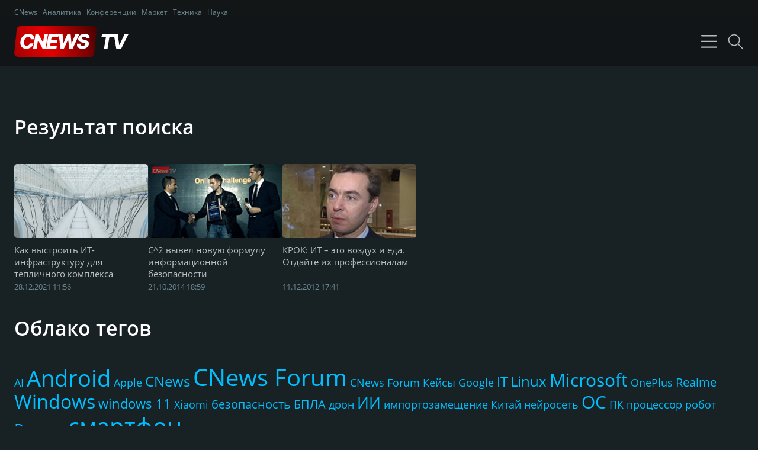

--- FILE ---
content_type: text/html; charset=utf-8
request_url: https://tv.cnews.ru/tag/krok.shtml
body_size: 4430
content:
<!DOCTYPE html>
<html xmlns="//www.w3.org/1999/xhtml">
	<head>
		<title>CNews TV - Телеканал об ИТ</title>
		<meta charset="UTF-8">
		<meta name="viewport" content="width=device-width, initial-scale=1, minimum-scale=1, maximum-scale=1">
		<meta name="description" content="CNews TV - Телеканал об ИТ" />
		<meta property="og:title" id="og_title" content="CNews TV - Телеканал об ИТ" />
		<meta property="og:type" content="video"/>
		<meta property="og:url" id="og_url" content="//tv.cnews.ru/"/>
		<meta property="og:image" id="og_image" content="//www.cnews.ru/img/design2008/logocnews_.gif"/>
		<meta property="og:site_name" content="TV.CNews.ru"/>
		<meta property="og:description" id="og_description" content="CNews TV - Телеканал об ИТ"/>
		<meta property="fb:admins" content="100000529205873" />
		<link rel="stylesheet" type="text/css" href="/css/style-v2.css?15" />
		<link rel="stylesheet" href="/css/swiper-bundle.min.css"/>
		<link rel="stylesheet" href="https://www.cnews.ru/inc/css/air-datepicker.css"/>
		<link rel="stylesheet" href="https://cnb.cnews.ru/inc/banners.css">
		<script type="text/javascript" src="/js/jquery.js"></script>
		<script src="https://cnb.cnews.ru/inc/api.js?1728909732"></script>
		<script type="text/javascript">
			var hash = window.location.hash;

			if (hash != '#cnComments')
			{
				var video_id = hash.substr(4);
				if (video_id != '') document.location.href = "//tv.cnews.ru/?video_id=" + video_id;
			}
		</script>	
	</head>
	<body>
		<header class="header-top">
			<div class="header-top__wrap">
				<menu class="header-top__menu">
					<a href="//cnews.ru/" class="header-top__link">CNews</a>
					<a href="//cnews.ru/analytics/" class="header-top__link">Аналитика</a>
					<a href="//cnconf.ru/" class="header-top__link">Конференции</a>
					<a href="//market.cnews.ru/" class="header-top__link">Маркет</a>
					<a href="//zoom.cnews.ru/" class="header-top__link">Техника</a>
					<a href="//zoom.cnews.ru/rnd/" class="header-top__link">Наука</a>
				</menu>
			</div>
		</header>
		<header class="header">
			<div class="header__wrap">
				<div class="header__logoandmenu">
					<a href="/" class="header__logo"><img alt="CNews TV - Телеканал об ИТ" src="/images/cnewstv-logo.svg" /></a>
					<menu class="header__menu">
						<a href="/" class="header__link ">Трансляция</a>
						<a href="/all.shtml" class="header__link header__link-active">Все видео</a>
						<a href="/podcast.shtml" class="header__link ">Видеоподкасты</a>
						<a href="#" class="header__link modal-link" data-modal="about">О CNews TV</a>
					</menu>
				</div>
				<div class="header__icons">
					<svg width="45" height="45" viewBox="0 0 37 37" fill="none" class="hum hum__rotate">
						<path class="hum__line -top" d="M9 10H29" stroke="#E1E5EA" stroke-width="1"></path>
						<path class="hum__line -middle" d="M9 18H29" stroke="#E1E5EA" stroke-width="1"></path>
						<path class="hum__line -bottom" d="M9 26H29" stroke="#E1E5EA" stroke-width="1"></path>
					</svg>
					<a href="#" class="header__search modal-link" data-modal="search"></a>
				</div>
			</div>
		</header>

		<main class="wrapper">
			<div class="videos">
	<h2 class="videos__title">Результат поиска</h2>
			<div class="videos__wrap">
							<div class="videos__item">
					<a href="/video/kak_vystroit_it-infrastrukturu_dlya_teplichnogo_kompleksa.shtml" class="videos__itemimage" style="background-image:url('https://filearchive.cnews.ru/img/tv/2021/12/28/krok_zastavka_video_2_213x120.jpg')"></a>
					<a class="videos__link" href="/video/kak_vystroit_it-infrastrukturu_dlya_teplichnogo_kompleksa.shtml">Как выстроить ИТ-инфраструктуру для тепличного комплекса</a>
					<div class="videos__info">
						<span class="videomain__date">28.12.2021 11:56</span>											</div>
				</div>
							<div class="videos__item">
					<a href="/video/s2_vyvel_novuyu_formulu_informacionnoy_bezopasnosti.shtml" class="videos__itemimage" style="background-image:url('//filearchive.cnews.ru/img/cnews/2014/10/20/symantecobzormed.jpg')"></a>
					<a class="videos__link" href="/video/s2_vyvel_novuyu_formulu_informacionnoy_bezopasnosti.shtml">С^2 вывел новую формулу информационной безопасности</a>
					<div class="videos__info">
						<span class="videomain__date">21.10.2014 18:59</span>											</div>
				</div>
							<div class="videos__item">
					<a href="/video/krok_it_eto_vozduh_i_eda_otdayte_ih_professionalam.shtml" class="videos__itemimage" style="background-image:url('//filearchive.cnews.ru/img/tv/2012/12/11/cnf2012_zaedinov_213.jpg')"></a>
					<a class="videos__link" href="/video/krok_it_eto_vozduh_i_eda_otdayte_ih_professionalam.shtml">КРОК: ИТ – это воздух и еда. Отдайте их профессионалам</a>
					<div class="videos__info">
						<span class="videomain__date">11.12.2012 17:41</span>											</div>
				</div>
					</div>
		
		<br/>
	<br/>
</div>
    	<div class="tags">
		<h2 class="tags__title">Облако тегов</h2>
		<div class="tags__wrap">
							<div class="tags__item"><a href="/tag/ai/1.shtml" class="tags__size tags__size1">AI</a></div>
							<div class="tags__item"><a href="/tag/android/1.shtml" class="tags__size tags__size11">Android</a></div>
							<div class="tags__item"><a href="/tag/apple/1.shtml" class="tags__size tags__size1">Apple</a></div>
							<div class="tags__item"><a href="/tag/cnews/1.shtml" class="tags__size tags__size4">CNews</a></div>
							<div class="tags__item"><a href="/tag/cnews_forum/1.shtml" class="tags__size tags__size12">CNews Forum</a></div>
							<div class="tags__item"><a href="/tag/cnews_forum_keisy/1.shtml" class="tags__size tags__size1">CNews Forum Кейсы</a></div>
							<div class="tags__item"><a href="/tag/google/1.shtml" class="tags__size tags__size1">Google</a></div>
							<div class="tags__item"><a href="/tag/it/1.shtml" class="tags__size tags__size3">IT</a></div>
							<div class="tags__item"><a href="/tag/linux/1.shtml" class="tags__size tags__size4">Linux</a></div>
							<div class="tags__item"><a href="/tag/microsoft/1.shtml" class="tags__size tags__size7">Microsoft</a></div>
							<div class="tags__item"><a href="/tag/oneplus/1.shtml" class="tags__size tags__size1">OnePlus</a></div>
							<div class="tags__item"><a href="/tag/realme/1.shtml" class="tags__size tags__size2">Realme</a></div>
							<div class="tags__item"><a href="/tag/windows/1.shtml" class="tags__size tags__size8">Windows</a></div>
							<div class="tags__item"><a href="/tag/windows_11/1.shtml" class="tags__size tags__size3">windows 11</a></div>
							<div class="tags__item"><a href="/tag/xiaomi/1.shtml" class="tags__size tags__size1">Xiaomi</a></div>
							<div class="tags__item"><a href="/tag/bezopasnost/1.shtml" class="tags__size tags__size2">безопасность</a></div>
							<div class="tags__item"><a href="/tag/bpla/1.shtml" class="tags__size tags__size2">БПЛА</a></div>
							<div class="tags__item"><a href="/tag/dron/1.shtml" class="tags__size tags__size1">дрон</a></div>
							<div class="tags__item"><a href="/tag/ii/1.shtml" class="tags__size tags__size5">ИИ</a></div>
							<div class="tags__item"><a href="/tag/importozameschenie/1.shtml" class="tags__size tags__size1">импортозамещение</a></div>
							<div class="tags__item"><a href="/tag/kitai/1.shtml" class="tags__size tags__size1">Китай</a></div>
							<div class="tags__item"><a href="/tag/neiroset/1.shtml" class="tags__size tags__size1">нейросеть</a></div>
							<div class="tags__item"><a href="/tag/os/1.shtml" class="tags__size tags__size7">ОС</a></div>
							<div class="tags__item"><a href="/tag/pk/1.shtml" class="tags__size tags__size1">ПК</a></div>
							<div class="tags__item"><a href="/tag/processor/1.shtml" class="tags__size tags__size1">процессор</a></div>
							<div class="tags__item"><a href="/tag/robot/1.shtml" class="tags__size tags__size1">робот</a></div>
							<div class="tags__item"><a href="/tag/rossiya/1.shtml" class="tags__size tags__size5">Россия</a></div>
							<div class="tags__item"><a href="/tag/smartfon/1.shtml" class="tags__size tags__size12">смартфон</a></div>
							<div class="tags__item"><a href="/tag/cifrovizaciya/1.shtml" class="tags__size tags__size2">цифровизация</a></div>
							<div class="tags__item"><a href="/tag/yandeks/1.shtml" class="tags__size tags__size1">Яндекс</a></div>
					</div>
	</div>
    
		</main>


		<iframe src="" width=0 height=0 style="position:absolute;" frameborder=0 id="statistics_sections"></iframe>



<!-- Yandex.Metrika counter -->

<script type="text/javascript" > (function(m,e,t,r,i,k,a){m[i]=m[i]||function(){(m[i].a=m[i].a||[]).push(arguments)}; m[i].l=1*new Date(); for (var j = 0; j < document.scripts.length; j++) {if (document.scripts[j].src === r) { return; }} k=e.createElement(t),a=e.getElementsByTagName(t)[0],k.async=1,k.src=r,a.parentNode.insertBefore(k,a)}) (window, document, "script", "https://mc.yandex.ru/metrika/tag.js", "ym"); ym(16179955, "init", { clickmap:true, trackLinks:true, accurateTrackBounce:true }); </script> <noscript><div><img src="https://mc.yandex.ru/watch/16179955" style="position:absolute; left:-9999px;" alt="" /></div></noscript>

<!-- /Yandex.Metrika counter -->



		<footer class="footer">
			<div class="footer__wrapper">
				<div class="footer__wrapmenulogo">
					<a href="/" class="footer__logolink"><img class="footer__logoimg" alt="CNews.ru" src="//filearchive.cnews.ru/img/reviews/2012/06/21/cnews_logo.png" /></a>
					<nav class="footer__nav">
						<a href="//cnews.ru/about/" class="footer__navlink">Об издании</a>
						<a href="//cnews.ru/about/adv/" class="footer__navlink">Реклама</a>
						<a href="//cnews.ru/about/vacancies/" class="footer__navlink">Вакансии</a>
						<a href="//cnews.ru/about/contacts/" class="footer__navlink">Контакты</a>
					</nav>
				</div>
				<p class="footer__copyright">Все права защищены &copy;1995 &ndash;  2026 CNews</p>
			</div>
		</footer>
		<div class="modal" data-link="search">
			<a href="#" class="modal__close modal-close"></a>
			<div class="modal__container">
				<a href="#" class="modal__closecross modal-close"></a>
				<form action="/all.shtml" method="get" class="modal__search">
					<div class="modal__searchwrap">
						<input type="text" class="modal__inputsearch" placeholder="Поиск видео" name="keyword" value="">
						<button type="submit" class="modal__submit">Искать</button>
					</div>
					<div class="modal__publicationdate">
						<div class="modal__publicationdatetitle">Дата публикации</div>
						<div class="modal__publicationwrap">
							<div class="modal__publicationdateitem">
								<input type="text" name="date1" id="date-from" class="modal__publicationinputdate" placeholder="Начальная дата" value="" readonly>
							</div>
							<div class="modal__publicationdateitem">
								<input type="text" name="date2" id="date-to" class="modal__publicationinputdate" placeholder="Конечная дата"  value="" readonly>
							</div>
						</div>
					</div>
					<div class="modal__checkbox">
						<input type="checkbox" name="search_header" id="search_header" class="modal__inputcheckbox" value="1" checked>
						<label for="search_header" class="modal__checkboxname">Искать в заголовке</label>
					</div>
					<div class="modal__checkbox">
						<input type="checkbox" name="search_tags" class="modal__inputcheckbox" id="search_tags" value="1" >
						<label for="search_tags" class="modal__checkboxname">Искать в тегах</label>
					</div>
					<div class="modal__checkbox">
						<input type="checkbox" name="search_description" id="search_description" class="modal__inputcheckbox" value="1" >
						<label for="search_description" class="modal__checkboxname">Искать в описании</label>
					</div>
						
				</form>
			</div>
		</div>
		
		<div class="modal" data-link="about">
			<a href="#" class="modal__close modal-close"></a>
			<div class="modal__container">
				<a href="#" class="modal__closecross modal-close"></a>
				<p class="modal__text">CNewsTV &mdash;&nbsp;первый русскоязычный телеканал о&nbsp;высоких технологиях, который смотрят не&nbsp;только в&nbsp;России, но&nbsp;и&nbsp;за&nbsp;рубежом.</p>
				<p class="modal__text">Мы&nbsp;рассказываем и&nbsp;показываем все, что вам интересно об&nbsp;IT в&nbsp;бизнесе.</p>
				<p class="modal__text">На CNewsTV &mdash;&nbsp;репортажи о&nbsp;крупнейших событиях в&nbsp;мире&nbsp;IT, интервью с&nbsp;топ-специалистами отрасли, а&nbsp;также обзоры новых интересных гаджетов и&nbsp;техники.</p>
				<br>
				<p class="modal__texticon modal__texticon-email"><a href="mailto:tv@cnews.ru" target="_blank">tv@cnews.ru</a></p>
				<p class="modal__texticon modal__texticon-phone"><a href="tel:+74955000036" target="_blank">+7 (495) 500-00-36</a></p>
				<p class="modal__texticon modal__texticon-channel"><a href="https://rutube.ru/channel/35185/" target="_blank">Канал CNewsTV</a></p>
			</div>
		</div>
		
		<script src="/js/swiper-bundle.min.js"></script>
		<script src="https://www.cnews.ru/inc/js/air-datepicker.js"></script>
		<script>
			
				/*Swiper*/

				const swiper = new Swiper('.swiper', {
				  slidesPerView: 1,
				  autoHeight: true,
				  spaceBetween: 10,
				  navigation: {
				    nextEl: '.swiper-button-next',
				    prevEl: '.swiper-button-prev',
				  },
				  breakpoints: {
				    1024: {
				      slidesPerView: 3,
				      spaceBetween: 25,
				      cssMode: true,
				    },
				    480: {
				      slidesPerView: 2,
				      spaceBetween: 15,
				    }

				  }
				});

				/*Datepicker*/

				const currentDate = new Date();

				new AirDatepicker('#date-from', {
					maxDate: currentDate
				});
				new AirDatepicker('#date-to', {
					maxDate: currentDate
				});


				/*Modals*/

				let modalLinks = document.querySelectorAll('.modal-link');
				let modalClose = document.querySelectorAll('.modal-close');
				
				
				modalLinks.forEach((item)=>{
					item.addEventListener('click',(e)=>{
						e.preventDefault();
						let attr = item.getAttribute('data-modal');
						let currentModal = document.querySelector(`[data-link='${attr}']`);

						currentModal.classList.add('modal-open');
					})
				})

				modalClose.forEach((item)=>{
					item.addEventListener('click',(e)=>{
						e.preventDefault();
						let currentModal = document.querySelectorAll(`.modal`);
	                	currentModal.forEach((item)=>{
	                		item.classList.remove('modal-open');
	                	})
					})
				})

				window.addEventListener("keyup", function (evt) {
	                if (evt.keyCode == 27){
	                	let currentModal = document.querySelectorAll(`.modal`);
	                	currentModal.forEach((item)=>{
	                		item.classList.remove('modal-open');
	                	})
						
	                }
	            })


				/*Menu*/

	            const MENU_BTN = document.querySelector('.hum');
	            const MENU    = document.querySelector('.header__menu');
			    if(MENU_BTN){
			        MENU_BTN.addEventListener('click', function(e) {
			            MENU_BTN.classList.toggle('hum-active');
			            MENU.classList.toggle('header__menu-active');
			        });
			    }
			
		</script>
	</body>
</html>
